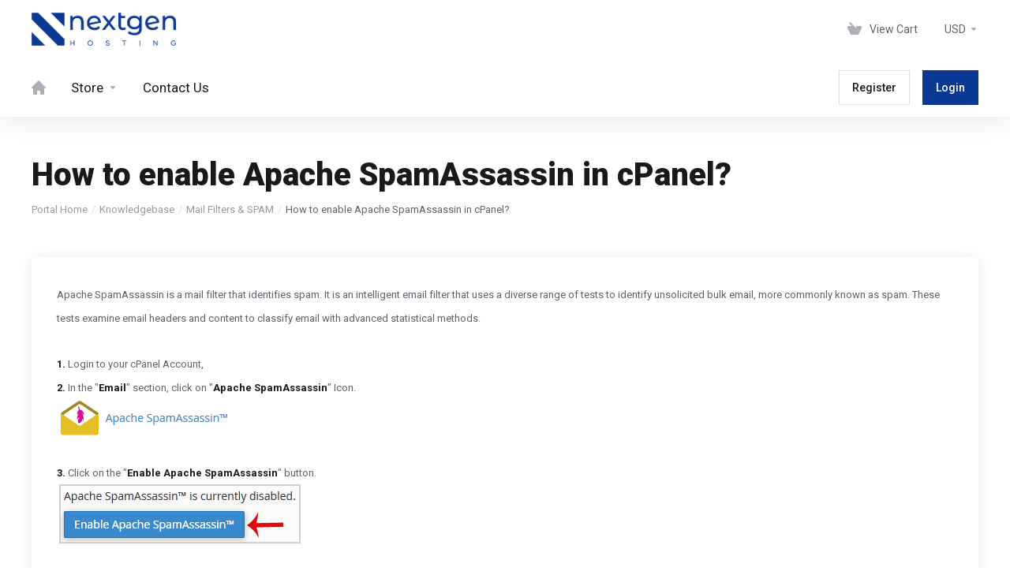

--- FILE ---
content_type: text/html; charset=utf-8
request_url: https://my.nextgen.pk/knowledgebase/2047/How-to-enable-Apache-SpamAssassin-in-cPanel.html
body_size: 4862
content:
    <!DOCTYPE html>
    <html lang="en" >
    <head>
        <meta charset="utf-8" />
        <meta http-equiv="X-UA-Compatible" content="IE=edge">
        <meta name="viewport" content="width=device-width, initial-scale=1.0, maximum-scale=1.0, user-scalable=0">
            <title>
                    How to enable Apache SpamAssassin in cPanel?    
         - Nextgen Hosting
    </title>
            <meta name="description" content=" Apache SpamAssassin is a mail filter that identifies spam. It is an intelligent email filter that uses a diverse range of tests to identify unsolicited...">
                    <link rel="alternate" hreflang="en-GB" href="https://my.nextgen.pk/knowledgebase/2047/How-to-enable-Apache-SpamAssassin-in-cPanel.html"/>
                    <link rel="canonical" href="https://my.nextgen.pk/knowledgebase/2047/How-to-enable-Apache-SpamAssassin-in-cPanel.html">
                    
                <link rel='stylesheet' href='/templates/lagom2/core/styles/modern/assets/css/vars/minified.css?1716279052'>
        
                <link rel="stylesheet" href="/templates/lagom2/assets/css/theme.css?v=2.2.5">
                                     
        
        
        
        <!-- HTML5 Shim and Respond.js IE8 support of HTML5 elements and media queries -->
    <!-- WARNING: Respond.js doesn't work if you view the page via file:// -->
    <!--[if lt IE 9]>
    <script src="https://oss.maxcdn.com/libs/html5shiv/3.7.0/html5shiv.js"></script>
    <script src="https://oss.maxcdn.com/libs/respond.js/1.4.2/respond.min.js"></script>
    <![endif]-->

        <script>
        var csrfToken = '69c06f0faa1f9539b432a2617aaa8dbad793b7f9',
            markdownGuide = 'Markdown Guide',
            locale = 'en',
            saved = 'saved',
            saving = 'autosaving',
            whmcsBaseUrl = "",
            requiredText = 'Required',
            recaptchaSiteKey = "";
    </script>
            <script  src="/templates/lagom2/assets/js/scripts.min.js?v=2.2.5"></script>
    <script  src="/templates/lagom2/assets/js/core.min.js?v=2.2.5"></script>

        
                

                    <link href="/assets/css/fontawesome-all.min.css" rel="stylesheet">
            </head>
    <body class="lagom lagom-not-portal lagom-layout-top lagom-modern page-knowledgebasearticle" data-phone-cc-input="1">

        

                

    









                    

    <div class="app-nav  sticky-navigation sticky-navigation--default" data-site-navbar>
                                                                                                                                                                                                                                                                                                    <div class="app-nav-header " id="header">
            <div class="container">
                <button class="app-nav-toggle navbar-toggle" type="button">
                    <span class="icon-bar"></span>
                    <span class="icon-bar"></span>
                    <span class="icon-bar"></span>
                    <span class="icon-bar"></span>
                </button>
                        
                            
            <a class="logo " href="/"><img src="/assets/img/logo.png" title="Nextgen Hosting" alt="Nextgen Hosting"/></a>
                            <ul class="top-nav">
                                                                                                                                                                                                                            <li
                menuItemName="View Cart"
                class="  nav-item-cart"
                id="Secondary_Navbar-View_Cart"
                            >
                                    <a
                                                                                    href="/cart.php?a=view"
                                                                                                                        >
                                                    
                                                                    <i class="fas fa-test lm lm-basket"></i>
                                                                                                                                                                        <span class="item-text">
                                    View Cart
                                                                    </span>
                                                                                                        <span class="nav-badge badge badge-primary-faded hidden" ><span ></span></span>                                                                    </a>
                                            </li>
                    <li
                menuItemName="Currencies-152"
                class="dropdown  nav-item-currency"
                id="Secondary_Navbar-Currencies-152"
                            >
                                    <a
                                                    class="dropdown-toggle"
                            href="#"
                            data-toggle="dropdown"
                                                                                            >
                                                                                                            <span class="item-text">
                                    USD
                                                                    </span>
                                                                                                                                                        <b class="ls ls-caret"></b>                    </a>
                                                                                                        <div class="dropdown-menu dropdown-menu-right">
            <div class="dropdown-menu-items has-scroll">
                                    <div class="dropdown-menu-item active">
                        <a href="/knowledgebase/2047/How-to-enable-Apache-SpamAssassin-in-cPanel.html?currency=1" rel="nofollow">
                            <span>USD</span>
                        </a>
                    </div>
                                    <div class="dropdown-menu-item ">
                        <a href="/knowledgebase/2047/How-to-enable-Apache-SpamAssassin-in-cPanel.html?currency=5" rel="nofollow">
                            <span>PKR</span>
                        </a>
                    </div>
                            </div>                 
        </div>
                                </li>
                </ul>
                </div>
        </div>
            <div class="app-nav-menu" id="main-menu">
        <div class="container">
                        <ul class="menu menu-primary" data-nav>
                                                                                                                                                                                                                                                                                                                                                                                                                                                                                                                                                                                                                                                                                                                                                                                                                                                                                                                                                                                                                                                                                                                                                                                                                                                                                                                                                                                                                                                                                                                                                                                                                                                                                                                                                                                                                                            <li
                menuItemName="Home"
                class="  nav-item-icon-only"
                id="Primary_Navbar-Home"
                            >
                                    <a
                                                                                    href="/index.php"
                                                                                                                        >
                                                    
                                                                    <i class="fas fa-test lm lm-home"></i>
                                                                                                                                                                        <span class="item-text">
                                    Home
                                                                    </span>
                                                                                                                                                                            </a>
                                            </li>
                    <li
                menuItemName="Store"
                class="dropdown  nav-item-text-only"
                id="Primary_Navbar-Store"
                            >
                                    <a
                                                    class="dropdown-toggle"
                            href="#"
                            data-toggle="dropdown"
                                                                                            >
                                                    
                                                                    <i class="fas fa-test lm lm-basket"></i>
                                                                                                                                                                        <span class="item-text">
                                    Store
                                                                    </span>
                                                                                                                                                        <b class="ls ls-caret"></b>                    </a>
                                                                                                                        <ul class="dropdown-menu dropdown-lazy has-scroll  ">
                                                                                                                        <li menuItemName="Browse All" class=" " id="Primary_Navbar-Store-Browse_All">
                                                                            <a
                                                                                            href="/cart.php"
                                                                                                                                >
                                                                                            <i class="fas fa-test lm lm-basket"></i>
                                                                                        <span class="menu-item-content">Browse All</span>
                                                                                    </a>
                                                                                                        </li>
                                                                                                                            <li menuItemName="Divider-881" class="nav-divider " id="Primary_Navbar-Store-Divider-881">
                                                                            -----
                                                                                                        </li>
                                                                                                                            <li menuItemName="Shared Hosting" class=" " id="Primary_Navbar-Store-Shared_Hosting">
                                                                            <a
                                                                                            href="/store/shared-hosting"
                                                                                                                                >
                                                                                            <i class="fas fa-ticket ls ls-hosting"></i>
                                                                                        Shared Hosting
                                                                                    </a>
                                                                                                        </li>
                                                                                                                            <li menuItemName="Unlimited Hosting" class=" " id="Primary_Navbar-Store-Unlimited_Hosting">
                                                                            <a
                                                                                            href="/store/unlimited-hosting"
                                                                                                                                >
                                                                                            <i class="fas fa-ticket ls ls-hosting"></i>
                                                                                        Unlimited Hosting
                                                                                    </a>
                                                                                                        </li>
                                                                                                                            <li menuItemName="Website Development" class=" " id="Primary_Navbar-Store-Website_Development">
                                                                            <a
                                                                                            href="/store/website-development"
                                                                                                                                >
                                                                                            <i class="fas fa-ticket ls ls-box"></i>
                                                                                        Website Development
                                                                                    </a>
                                                                                                        </li>
                                                                                                                            <li menuItemName="Cloud VPS" class=" " id="Primary_Navbar-Store-Cloud_VPS">
                                                                            <a
                                                                                            href="/store/cloud-vps"
                                                                                                                                >
                                                                                            <i class="fas fa-ticket ls ls-hosting"></i>
                                                                                        Cloud VPS
                                                                                    </a>
                                                                                                        </li>
                                                                                                                            <li menuItemName="Reseller Hosting" class=" " id="Primary_Navbar-Store-Reseller_Hosting">
                                                                            <a
                                                                                            href="/store/reseller-hosting"
                                                                                                                                >
                                                                                            <i class="fas fa-ticket ls ls-hosting"></i>
                                                                                        Reseller Hosting
                                                                                    </a>
                                                                                                        </li>
                                                                                                                            <li menuItemName="Geonode (GIS)" class=" " id="Primary_Navbar-Store-Geonode_(GIS)">
                                                                            <a
                                                                                            href="/store/geonode-gis"
                                                                                                                                >
                                                                                            <i class="fas fa-ticket ls ls-box"></i>
                                                                                        Geonode (GIS)
                                                                                    </a>
                                                                                                        </li>
                                                                                                                            <li menuItemName="ODK Central" class=" " id="Primary_Navbar-Store-ODK_Central">
                                                                            <a
                                                                                            href="/store/odk-central"
                                                                                                                                >
                                                                                            <i class="fas fa-ticket ls ls-box"></i>
                                                                                        ODK Central
                                                                                    </a>
                                                                                                        </li>
                                                                                                                            <li menuItemName="RDP" class=" " id="Primary_Navbar-Store-RDP">
                                                                            <a
                                                                                            href="/store/rdp"
                                                                                                                                >
                                                                                            <i class="fas fa-ticket ls ls-box"></i>
                                                                                        RDP
                                                                                    </a>
                                                                                                        </li>
                                                                                                                            <li menuItemName="Dedicated Server (PAKISTAN)" class=" " id="Primary_Navbar-Store-Dedicated_Server_(PAKISTAN)">
                                                                            <a
                                                                                            href="/store/dedicated-servers-bare-metals"
                                                                                                                                >
                                                                                            <i class="fas fa-ticket ls ls-hosting"></i>
                                                                                        Dedicated Server (PAKISTAN)
                                                                                    </a>
                                                                                                        </li>
                                                                                                                            <li menuItemName="Divider-884" class="nav-divider " id="Primary_Navbar-Store-Divider-884">
                                                                            -----
                                                                                                        </li>
                                                                                                                            <li menuItemName="Register a New Domain" class=" " id="Primary_Navbar-Store-Register_a_New_Domain">
                                                                            <a
                                                                                            href="/cart.php?a=add&domain=register"
                                                                                                                                >
                                                                                            <i class="fas fa-test lm lm-search"></i>
                                                                                        <span class="menu-item-content">Register a New Domain</span>
                                                                                    </a>
                                                                                                        </li>
                                                                                                                            <li menuItemName="Transfer Domains to Us" class=" " id="Primary_Navbar-Store-Transfer_Domains_to_Us">
                                                                            <a
                                                                                            href="/cart.php?a=add&domain=transfer"
                                                                                                                                >
                                                                                            <i class="fas fa-test lm lm-globe"></i>
                                                                                        <span class="menu-item-content">Transfer Domains to Us</span>
                                                                                    </a>
                                                                                                        </li>
                                                                                    </ul>
                                                </li>
                    <li
                menuItemName="Contact Us"
                class="  nav-item-text-only"
                id="Primary_Navbar-Contact_Us"
                            >
                                    <a
                                                                                    href="/contact.php"
                                                                                                                        >
                                                    
                                                                    <i class="fas fa-test lm lm-envelope"></i>
                                                                                                                                                                        <span class="item-text">
                                    Contact Us
                                                                    </span>
                                                                                                                                                                            </a>
                                            </li>
                    <li
                menuItemName="Register"
                class=" nav-item-btn is-right d-md-none d-lg-flex"
                id="Primary_Navbar-Register"
                            >
                                    
                            <a class="btn btn-outline btn-default" href="/register.php" >
                                <span>Register</span> 
                            </a>
                                            </li>
                    <li
                menuItemName="Login"
                class=" nav-item-btn is-right d-md-none d-lg-flex"
                id="Primary_Navbar-Login"
                            >
                                    
                            <a class="btn btn-primary" href="/login.php" >
                                <span>Login</span> 
                            </a>
                                            </li>
                        </ul>
        </div>
    </div>
    </div>
<div class="app-main ">
                                            <div class="main-header">
            <div class="container">
                                                            <h1 class="main-header-title">
                How to enable Apache SpamAssassin in cPanel?
            </h1>
                            <div class="main-header-bottom">
                    
    <ol class="breadcrumb">
                    <li >
                <a href="https://my.nextgen.pk">                Portal Home
                </a>            </li>
                    <li >
                <a href="/knowledgebase">                Knowledgebase
                </a>            </li>
                    <li >
                <a href="/knowledgebase/2008/Mail-Filters-and-SPAM">                Mail Filters &amp; SPAM
                </a>            </li>
                    <li  class="active">
                                How to enable Apache SpamAssassin in cPanel?
                            </li>
            </ol>
            </div>
                                        </div>
        </div>
                <div class="main-body">
        <div class="container">
                        <div class="main-grid">                                                    <div class="main-content  ">
                            

   
    <div class="article panel panel-default">
        <div class="panel-body">
                                    <div class="article-content">
                <span style="font-size: small;">Apache SpamAssassin is a mail filter that identifies spam. It is an intelligent email filter that uses a diverse range of tests to identify unsolicited </span><span style="font-size: small;">bulk email, more commonly known as spam. These tests examine email headers and content to classify email with advanced statistical methods.</span><br><br><span style="font-size: small;"><strong>1.</strong> Login to your cPanel Account, </span><br><span style="font-size: small;"><strong>2.</strong> In the "<strong>Email</strong>" section, click on "<strong>Apache SpamAssassin</strong>" Icon.<br>&nbsp;<img src="../../img/apache-spamassassin-icon.gif" alt="" align="middle"><br><br></span><span style="font-size: small;"><strong>3.</strong> Click on the "<strong>Enable Apache </strong></span><span style="font-size: small;"><strong>SpamAssassin</strong>" button.<br>&nbsp;<img src="../../img/apache-spam-assassin-enable-button.gif" alt=""></span><br><br><span style="font-size: small;">Now, when you receive a spam message with spam score of 5 or more, the spam email will be automatically removed by Spam Assassin.</span><br><br>
            </div>
        </div>
    </div>
    <div class="article-rate panel panel-default">
        <div class="panel-body">
            <form action="/knowledgebase/2047/How-to-enable-Apache-SpamAssassin-in-cPanel.html" method="post">
<input type="hidden" name="token" value="69c06f0faa1f9539b432a2617aaa8dbad793b7f9" />
                <input type="hidden" name="useful" value="vote">
                <div class="text">
                    Was this answer helpful?                    <span><i class="ls ls-heart"></i> 0 Users Found This Useful (0 Votes)</span>
                </div>
                <div>
                                    <button type="submit" name="vote" value="yes" class="btn btn-primary-faded"><i class="ls ls-like"></i> Yes</button>
                    <button type="submit" name="vote" value="no" class="btn btn-primary-faded"><i class="ls ls-dislike"></i> No</button>
                                </div>
            </form>
        </div>
    </div>
            <div class="section">
            <div class="section-header">
                <h2 class="section-title">Most Popular Articles</h2>
            </div>
            <div class="section-body">
                <div class="list-group">
                                            <a class="list-group-item has-icon" href="/knowledgebase/2050/How-to-Delete-Account-LevelorGlobal-Email-Filter-in-cPanel.html">
                            <i class="list-group-item-icon lm lm-file"></i>
                            <div class="list-group-item-body">
                                <div class="list-group-item-heading">How to Delete Account Level/Global Email Filter in cPanel?</div>
                                <p class="list-group-item-text">1. Open "Account-Level Filtering" in your cPanel Account.&nbsp;2. Under "Current Filters" you can...</p>                            </div>
                        </a>
                                            <a class="list-group-item has-icon" href="/knowledgebase/2051/How-to-Create-User-Level-Email-Filter-in-cPanel.html">
                            <i class="list-group-item-icon lm lm-file"></i>
                            <div class="list-group-item-body">
                                <div class="list-group-item-heading">How to Create &quot;User Level Email Filter&quot; in cPanel?</div>
                                <p class="list-group-item-text">It&#039;s hard to completely stop spam e-mail but you can filter it, discard it, deliver it to...</p>                            </div>
                        </a>
                                            <a class="list-group-item has-icon" href="/knowledgebase/2046/How-to-enable-boxtrapper-in-cPanel.html">
                            <i class="list-group-item-icon lm lm-file"></i>
                            <div class="list-group-item-body">
                                <div class="list-group-item-heading">How to enable boxtrapper in cPanel?</div>
                                <p class="list-group-item-text">BoxTrapper requires all email senders who are not on your whitelist to reply to a verification...</p>                            </div>
                        </a>
                                            <a class="list-group-item has-icon" href="/knowledgebase/2049/How-to-Edit-Account-LevelorGlobal-Email-Filter-in-cPanel.html">
                            <i class="list-group-item-icon lm lm-file"></i>
                            <div class="list-group-item-body">
                                <div class="list-group-item-heading">How to Edit Account Level/Global Email Filter in cPanel?</div>
                                <p class="list-group-item-text">1. Log into your cPanel account. 2. In the "Email" section, click on "Global Email Filters"...</p>                            </div>
                        </a>
                                            <a class="list-group-item has-icon" href="/knowledgebase/2052/How-to-Edit-User-Level-Email-Filter-in-cPanel.html">
                            <i class="list-group-item-icon lm lm-file"></i>
                            <div class="list-group-item-body">
                                <div class="list-group-item-heading">How to Edit &quot;User Level Email Filter&quot; in cPanel?</div>
                                <p class="list-group-item-text">1. Log into your cPanel account. 2. In the "Email" section click on "Email Filters" Icon.&nbsp;3....</p>                            </div>
                        </a>
                                    </div>
            </div>
        </div>
        

                
        

    









                                </div>        </div>            </div>
        </div>
    
    
                <div class="main-footer">
                        <div class="footer-bottom">
                <div class="container">
                    <div class="footer-copyright">Copyright &copy; 2026 Nextgen Hosting. All Rights Reserved.</div>
                                            <ul class="footer-nav footer-nav-h">
                                                            <li  >
                                    <a   href="#" >
                                                                                                                                                            </a>
                                                                                                        </li>
                                                            <li  >
                                    <a   href="#" >
                                                                                    <i class="lm lm-go-top"></i>
                                                                                                                                                            </a>
                                                                                                        </li>
                                                    </ul>
                                    </div>
            </div>
        </div>
    </div>     
        <div id="fullpage-overlay" class="hidden">
        <div class="outer-wrapper">
            <div class="inner-wrapper">
                <img class="lazyload" data-src="/assets/img/overlay-spinner.svg">
                <br>
                <span class="msg"></span>
            </div>
        </div>
    </div>
    <div class="modal system-modal fade" id="modalAjax" tabindex="-1" role="dialog" aria-hidden="true" style="display: none">
        <div class="modal-dialog">
            <div class="modal-content">
                <div class="modal-header">
                    <button type="button" class="close" data-dismiss="modal" aria-label="Close"><i class="lm lm-close"></i></button>
                    <h5 class="modal-title"></h5>
                </div>
                <div class="modal-body">
                    <div class="loader">
                         
    <div class="spinner ">
        <div class="rect1"></div>
        <div class="rect2"></div>
        <div class="rect3"></div>
        <div class="rect4"></div>
        <div class="rect5"></div>
    </div>
                         </div>
                </div>
                <div class="modal-footer">
                    <button type="button" class="btn btn-primary modal-submit">
                        Submit
                    </button>
                    <button type="button" class="btn btn-default" data-dismiss="modal">
                    Close
                    </button>
                </div>
            </div>
        </div>
    </div>

        <form action="#" id="frmGeneratePassword" class="form-horizontal">
    <div class="modal fade" id="modalGeneratePassword" style="display: none">
        <div class="modal-dialog">
            <div class="modal-content">
                <div class="modal-header">
                    <button type="button" class="close" data-dismiss="modal" aria-label="Close"><i class="lm lm-close"></i></button>
                    <h5 class="modal-title">
                        Generate Password
                    </h5>
                </div>
                <div class="modal-body">
                    <div class="alert alert-lagom alert-danger hidden" id="generatePwLengthError">
                        Please enter a number between 8 and 64 for the password length
                    </div>
                    <div class="form-group row align-items-center">
                        <label for="generatePwLength" class="col-md-4 control-label">Password Length</label>
                        <div class="col-md-8">
                            <input type="number" min="8" max="64" value="12" step="1" class="form-control input-inline input-inline-100" id="inputGeneratePasswordLength">
                        </div>
                    </div>
                    <div class="form-group row align-items-center">
                        <label for="generatePwOutput" class="col-md-4 control-label">Generated Password</label>
                        <div class="col-md-8">
                            <input type="text" class="form-control" id="inputGeneratePasswordOutput">
                        </div>
                    </div>
                    <div class="row">
                        <div class="col-md-8 offset-md-4">
                            <button type="submit" class="btn btn-default btn-sm">
                                <i class="ls ls-plus"></i>
                                Generate new password
                            </button>
                            <button type="button" class="btn btn-default btn-sm copy-to-clipboard" data-clipboard-target="#inputGeneratePasswordOutput">
                                <i class="ls ls-copy"></i>
                                Copy
                            </button>
                        </div>
                    </div>
                </div>
                <div class="modal-footer">
                    <button type="button" class="btn btn-default" data-dismiss="modal">
                        Close
                    </button>
                    <button type="button" class="btn btn-primary" id="btnGeneratePasswordInsert" data-clipboard-target="#inputGeneratePasswordOutput">
                        Copy to clipboard and Insert
                    </button>
                </div>
            </div>
        </div>
    </div>
</form>
    
    <div class="overlay"></div>
    <script  src="/templates/lagom2/assets/js/vendor.js?v=2.2.5"></script>
    <script  src="/templates/lagom2/assets/js/lagom-app.js?v=2.2.5"></script>
            <script src="/templates/lagom2/assets/js/whmcs-custom.min.js?v=2.2.5"></script>
    <script defer src="https://static.cloudflareinsights.com/beacon.min.js/vcd15cbe7772f49c399c6a5babf22c1241717689176015" integrity="sha512-ZpsOmlRQV6y907TI0dKBHq9Md29nnaEIPlkf84rnaERnq6zvWvPUqr2ft8M1aS28oN72PdrCzSjY4U6VaAw1EQ==" data-cf-beacon='{"version":"2024.11.0","token":"d9a2e4fc82b04408b0fc6c67947359ec","r":1,"server_timing":{"name":{"cfCacheStatus":true,"cfEdge":true,"cfExtPri":true,"cfL4":true,"cfOrigin":true,"cfSpeedBrain":true},"location_startswith":null}}' crossorigin="anonymous"></script>
</body>
</html>    

--- FILE ---
content_type: text/javascript
request_url: https://my.nextgen.pk/templates/lagom2/assets/js/whmcs-custom.min.js?v=2.2.5
body_size: 2615
content:
$(document).ready(function(){$("[data-lagom-href]").on("click",function(e){e.preventDefault(),$(e.currentTarget).is("form")||(document.location.href=$(this).data("lagom-href"))}),$("[submit-form]").on("click",function(){$(this).closest("form").submit()}),$("#subaccountActivate input").on("ifToggled",function(e){$("#subacct-container").collapse("toggle")}),$("#inputAllowSso").on("change",function(){var e=$(this).closest(".panel-switch").find(".loader");e.fadeIn(400),WHMCS.http.jqClient.post("clientarea.php",jQuery("#frmSingleSignOn").serialize()).promise().done(function(){e.fadeOut(400)})}),$(document).on("click","[data-trigger-click]",function(e){e.preventDefault;var t=$(this).data("target");$("body").find(t).trigger("click")}),$("[data-form]").on("click",function(e){e.preventDefault;var t=$(this).data("form");$("body").find(t).submit()});var e=$(".list-group-tab-nav, .page-clientareadomaindetails #Overview"),t=$.extend({getHashCallback:function(e){return e}});if($("a",e).on("click",function(){if("tab"===$(this).data("toggle")){var a=this.hash,i=a?'a[href*="'+a+'"]':"li:first-child > a",n=a.replace("tab","");$(e).find(".active").removeClass("active"),$("body").find(i).addClass("active"),$("body").find(n).addClass("active").siblings(".tab-pane").removeClass("active"),window.location.hash=t.getHashCallback(a)}}),window.location.hash&&e.length>0){var a=window.location.hash,i=a?'a[href*="'+a+'"]':"li:first-child > a";$("body").find(i).addClass("active");var n=a.replace("tab","");$("body").find(n).addClass("active").siblings(".tab-pane").removeClass("active")}if($(document).on("click","[data-btn-loader]",function(){$(this).find("span").not(".loader").addClass("invisible"),$(this).find(".loader").removeClass("hidden")}),$(document).on("click",".btn-checkout",function(){var e=$(this).prop("id");"submit"==$(this).attr("type")&&"btnCompleteProductConfig"!=e&&"btnSubmit"!=e&&"btnSubmitMob"!=e&&($(this).closest("form").submit(),$(".btn-checkout").addClass("disabled").prop("disabled",!0))}),$("[data-cc-popover-show]").on("mouseenter",function(){$(this).siblings("[data-cc-popover]").addClass("fade in").show()}),$("[data-cc-popover-show]").on("mouseout",function(){$(this).siblings("[data-cc-popover]").removeClass("fade in").hide()}),$("[data-radio-tab]").on("click",function(){if("undefined"!=$(this).data("radio-target")){let e=$(this).data("radio-target");$(e).iCheck("check")}else $(this).find('input[type="radio"]').iCheck("update")}),$(".payment-form").length>0){var o=$(".payment-form").find("iframe");o.length>0?($(".modal").on("show.bs.modal",function(){$(".main-content, .main-content .sidebar, .main-content .panel-payment, .main-content .sticky-sidebar-inner").css("position","static")}),$(".modal").on("hide.bs.modal",function(){$(".main-content, .main-content .sidebar, .main-content .panel-payment, .main-content .sticky-sidebar-inner").removeAttr("style")}),$(".page-viewinvoice .main-body .payment-form > .modal").each(function(){$("body").append(this),$(this).remove})):$(".page-viewinvoice .main-body .modal").each(function(){$("body").append(this),$(this).remove});var s=$(".payment-form").data("display-button");if(s){var d=$(".payment-form").data("btntext"),c=$(".payment-form").data("btnsubscribetext");$(".payment-form").find('input[type="image"]').attr("type","submit").attr("value",d),$("#paynow").html(d).attr("style","color: #fff").addClass("btn");var r=$(".payment-form").find("form").length;if(2==r){let e=$(".payment-form").find("form:first").html(),t=$(".payment-form").find("form").eq(1).html(),a=!1,i=!1;e.length&&(a=e.includes("subscr")),t.length&&(i=t.includes("subscr")),a&&$(".payment-form").find("form:first").find('input[type="submit"]').attr("value",c),i&&$(".payment-form").find("form").eq(1).find('input[type="submit"]').attr("value",c)}}}var l=$(".btn-check-all"),m=$('.check-all-container input[type="checkbox"]').not(":disabled");if(l.on("click",function(e){e.preventDefault();var t=$(this).data("checkalltext"),a=$(this).data("uncheckalltext");$(this).hasClass("checked")?(m.iCheck("uncheck"),$(this).removeClass("checked"),$(this).text(t)):(m.iCheck("check"),$(this).addClass("checked"),$(this).text(a))}),$('input[name="canchangepin"]').closest("div").addClass("checkbox").css("margin-top","-5px"),$('input[name="canchangepin"]').iCheck({checkboxClass:"checkbox-styled",radioClass:"radio-styled",increaseArea:"40%"}),jQuery(".ssl-status.ssl-sync").each(function(){var e=jQuery(this);WHMCS.http.jqClient.post(WHMCS.utils.getRouteUrl("/domain/ssl-check"),{type:e.closest(".ssl-info").data("type"),domain:e.closest(".ssl-info").data("domain"),token:csrfToken},function(t){if(t.invalid)e.hide();else{var a=e.data("maintemplate");"undefined"==a&&(a="lagom");var i=t.image.replace("assets/img/ssl/","templates/"+a+"/assets/img/ssl/12x12/");i=i.replace(".png",".svg"),e.replaceWith('<img src="'+i+'" data-toggle="tooltip" title="'+t.tooltip+'" class="'+t.class+'">')}})}),$(".alert-dismissible").on("close.bs.alert",function(){$('[data-toggle="tooltip"]').tooltip("hide")}),$("#openTicketSubmit").on("click",function(){$(this).prop("disabled",!0),$(this).closest("form").submit()}),$('#frmDomainHomepage [type="submit"]').on("click",function(e){e.preventDefault();var t=$('#frmDomainHomepage [name="domain"]').val();t=t.replace(/\s/g,""),t=t.replace("https://",""),t=t.replace("http://",""),t=t.replace(/\//g,""),$('#frmDomainHomepage [name="domain"]').val(t),$("#frmDomainHomepage").submit()}),$("#modalAjax, #modalGeneratePassword").removeAttr("style"),$("[data-fixed-actions]").luScrollTo({onScreen:function(e,t){$(e).stop().removeClass("is-fixed")},outScreen:function(e,t){$(e).stop().addClass("is-fixed")}}),$("#domain-filter").length&&$("#tableDomainPricing").length){let e=$("#domain-filter")[0].selectize,t=jQuery("#tableDomainPricing").DataTable();e.refreshOptions(!1),e.on("change",function(a){let i=e.getValue();var n=!1,o=!1,s=Object.keys(i)[Object.keys(i).length-1],d=Object.keys(i).length;if(d>0){for(const[e,t]of Object.entries(i))"All"==t&&(n=!0),s==e&&0!=e&&"All"==t&&(o=!0);!0===o?e.setValue("All",1):!0===n&&(delete i[0],e.setValue(i))}else e.setValue("All",1);var c=i.toString(),r=c.replace(/,/g,"|");"|"===r.charAt(0)&&(r=r.substring(1)),t.column(1).search(r,!0,!1).draw()})}jQuery(".list-group-item-content").on("click",function(e){var t=jQuery(e.target);return!!t.is(".dropdown-toggle, .dropdown-toggle > span, .dropdown-toggle > i, .dropdown-menu")||(t.hasClass("btn-custom-action")?(e.stopPropagation(),!!t.data("active")):(window.location.href=t.closest(".list-group-item-content").data("href"),!1))}),jQuery(document).on("click",'.dropdown-menu[data-service-id], div[menuitemname="Service Details Actions"] a[data-identifier][data-serviceid][data-active="1"]',function(e){console.log(e);var t=jQuery(e.target);if(t.is(".dropdown-menu"))return!1;if(!t.hasClass("disabled")){if(t.attr("disabled","disabled").addClass("disabled"),jQuery(".loading",t).show(),t.data("serviceid"))return WHMCS.http.jqClient.jsonPost({url:WHMCS.utils.getRouteUrl("/clientarea/service/"+t.data("serviceid")+"/custom-action/"+t.data("identifier")),data:{token:csrfToken},success:function(e){e.success?window.open(e.redirectTo):window.open("clientarea.php?action=productdetails&id="+t.data("serviceid")+"&customaction_error=1")},fail:function(){window.open("clientarea.php?action=productdetails&id="+t.data("serviceid")+"&customaction_ajax_error=1")},always:function(){jQuery(".loading",t).hide(),t.removeAttr("disabled").removeClass("disabled"),t.hasClass("dropdown-item")&&t.closest(".dropdown-menu").removeClass("show")}}),!0;window.location.href=t.closest("[data-service-id]").data("href")}}),$(".page-clientareahome .list-group").on("scroll",function(){$("body").trigger("click")}),$(".page-clientareahome .list-group-item-dropdown").on("show.bs.dropdown",function(){var e=$(this).find(".dropdown-menu");if(window.innerWidth>619)var t=$(this).offset().left-94;else t=$(this).offset().left;$("body").append(e.css({position:"absolute",left:t,top:$(this).offset().top+36}).detach())}),$(window).on("load resize",function(){let e=$(".panel-active-services");if(e.length){let t=e.find(".list-group"),a=t.find(".list-group-item");a.innerHeight()*a.length+(a.length-1)<324?t.removeClass("has-scroll"):t.addClass("has-scroll")}}),$(".page-clientareahome .list-group-item-dropdown").on("hidden.bs.dropdown",function(){var e=$("body > [data-service-id]"),t=$("body > [data-service-id]").data("service-id");$('.list-group-item-dropdown[data-service-id="'+t+'"]').append(e.css({position:"absolute",left:"0",top:"100%"}).detach())}),$(window).on("resize",function(){$("body").hasClass("page-clientareahome")&&$("body").trigger("click")}),$(document).on("click","[data-auto-renew-switch]",function(e){e.preventDefault();var t=$(this),a=$(this).find(".switch__checkbox--domain"),i=a.data("action");a.prop("disabled",!0).addClass("is-loading"),t.addClass("is-loading"),t.parent().parent().parent().addClass("prevent-click"),setTimeout(function(){var e={id:a.data("domainid"),sub:a.data("domainsub"),autorenew:a.attr("data-domainautorenew"),token:a.data("token")};"disable"==a.attr("data-domainautorenew")?a.attr("data-domainautorenew","enable"):a.attr("data-domainautorenew","disable"),$.ajax({type:"POST",url:i,data:e,success:function(e){a.prop("disabled",!1).removeClass("is-loading"),t.removeClass("is-loading").removeAttr("disabled"),t.parent().parent().parent().removeClass("prevent-click"),a.is(":checked")?a.prop("checked",!1):a.prop("checked",!0)},error:function(e,t,a){console.log(a)}})},100)})}),document.addEventListener("DOMContentLoaded",function(e){let t=document.querySelector("#frmDomainHomepage");null!==t&&(t.onkeydown=(e=>{"Enter"===e.key&&(e.preventDefault(),document.querySelector("#btnDomainSearch").click())}))});